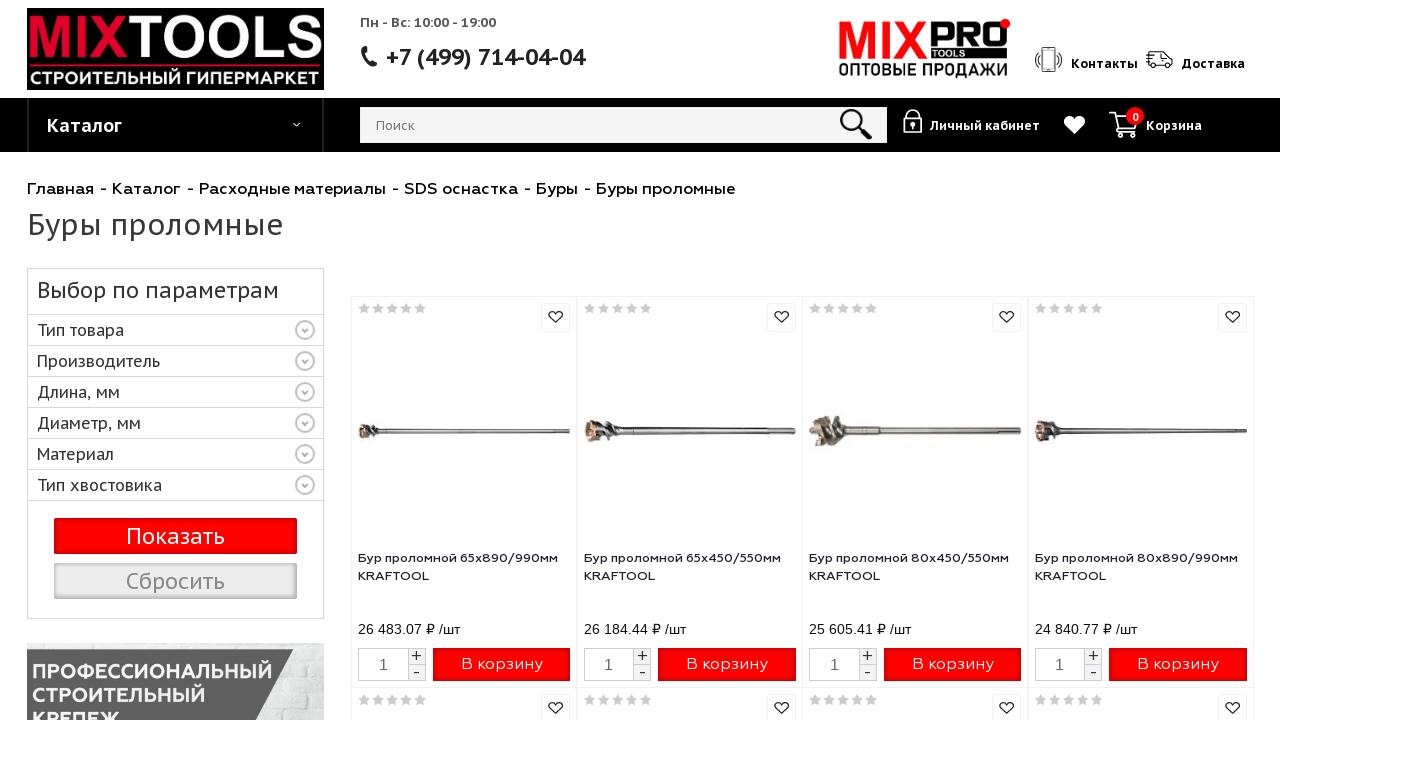

--- FILE ---
content_type: text/css
request_url: https://mixtools.ru/local/components/mixtools/catalog.smart.filter/templates/main_custom/style.css?17677029847234
body_size: 1768
content:
/*BIZ*/
a.goBackFilter{
	display: block;
	position: relative;
	height: 50px;
	line-height: 48px;
	background: #e4e4e4;
	padding:2px 0 0 40px;
	border-bottom: 1px #d7d7d7 solid;
}
span.roundArrow{
	height: 20px;
	width: 20px;
	border-radius: 100%;
	border: 1px #000000 solid;
	box-shadow: 0 0 1px 1px #000000;
	position: absolute;
	top: 15px;
	left: 10px;
	opacity: 0.3;
	-webkit-font-smoothing: antialiased;

}
span.roundArrow:before{
	content: '';
	height: 6px;
	width: 6px;
	position: absolute;
	top: 50%;
	left: 7px;
	transform: translateY(-50%) rotate(-135deg);
	border-top: 2px #000000 solid;
	border-right: 2px #000000 solid;
	transition: .2s all;
}
a.goBackFilter:hover span.roundArrow{
	opacity: 1;
}
.bx_filter.bx_filter_custom .bx_filter_parameters_box,
.bx_filter.bx_filter_custom .bx_filter_section{
	border-color: #d7d7d7;
	border-radius: 0;
}
.bx_filter.bx_filter_custom .bx_filter_parameters_box.title .bx_filter_parameters_box_title{
	font-size: 24px;
	font-weight: normal;
}
.bx_filter.bx_filter_custom .bx_filter_parameters_box{
	padding-left: 10px;
	background: white;
}
.bx_filter.bx_filter_custom .bx_filter_parameters{
	background: white;
}
.bx_filter.bx_filter_custom .bx_filter_parameters .bx_filter_parameters_box{
	padding: 6px 10px 4px 10px;
}
.bx_filter.bx_filter_custom .bx_filter_parameters .bx_filter_parameters_box_title{
	font-size: 18px;
	position: relative;
}
.bx_filter.bx_filter_custom .bx_filter_parameters .bx_filter_parameters_box_title span.roundArrow{
	left: auto;
	right: 0;
	top: 1px;
	position: absolute;
}
.bx_filter.bx_filter_custom .bx_filter_parameters .bx_filter_parameters_box_title span.roundArrow:before{
	transform: rotate(135deg);
	top: 5px;
	left: 6px;
}
.bx_filter.bx_filter_custom .bx_filter_parameters .active .bx_filter_parameters_box_title span.roundArrow:before{
	transform: rotate(-45deg);
	top: 7px;
}
.bx_filter.bx_filter_custom .bx_filter_parameters .bx_filter_parameters_box_title:hover span.roundArrow{
	opacity: 1;
}
.bx_filter.bx_filter_custom .bx_filter_parameters .bx_filter_parameters_box_title:after{
	display: none;
}
.bx_filter.bx_filter_custom .bx_filter_parameters_box_container .bx_filter_input_container input{
	border-color: #919292;
	padding: 2px 5px;
	border-radius: 0;
}
.bx_filter.bx_filter_custom .bx_filter_parameters .wrapp_change_inputs.iblock{
	width: 70%;
	margin: auto;
	display: block;
}
.bx_filter.bx_filter_custom .bx_filter_popup_result{
	margin-top: -6px;
	line-height: 35px;
	/*box-shadow: inset -2px -2px 5px 0 #00000040;
	background-color: #e8002b!important;
	background-image: linear-gradient(0deg,#e5002b 0,#ef4141);*/
}
.bx_filter.bx_filter_custom .bx_filter_popup_result .btn{
	padding: 4px 10px;
	margin-top: 0;
}
.bx_filter.bx_filter_custom .smartfilter .bx_ui_slider_track .bx_ui_slider_handle{
	border-color: #ff0000 !important;
	box-shadow: 0 1px 2px 1px rgba(0,0,0,0.4);
	border-width: 2px;
}
.bx_filter.bx_filter_custom .bx_ui_slider_pricebar_V{
	background: #ff0000;
}
.bx_filter.bx_filter_custom .bx_ui_slider_part{
	display: none;
}
.bx_filter.bx_filter_custom .smartfilter .bx_ui_slider_track{
	margin-top: 25px;
}
.bx_filter.bx_filter_custom .bx_filter_button_box{
	background: white;
}
.bx_filter_custom_found{
	font-size: 14px;
	padding-bottom: 5px;
	display: none;
}

.bx_filter.bx_filter_custom .bx_filter_button_box .bx_filter_parameters_box_container>.bx_filter_search_button{
	/*box-shadow: inset -2px -2px 5px 0 #00000040;
	background-color: #e8002b!important;
	background-image: linear-gradient(0deg,#e5002b 0,#ef4141);*/
	background: red!important;
	box-shadow: inset 0 0 5px 2px #00000040;
	border: none;
	font-size: 24px;
	padding: 0;
	line-height: 40px;
	height: 40px;
	width: 270px;
	margin: 0 auto 10px auto;
}
.bx_filter.bx_filter_custom .bx_filter_button_box .bx_filter_parameters_box_container>.bx_filter_search_button:hover {
	/*box-shadow: inset 3px 3px 5px 0 #00000040;
	background-image: none;*/
	box-shadow: inset 0 0 10px 5px #00000040;
}
.bx_filter.bx_filter_custom .bx_filter_button_box .bx_filter_parameters_box_container>.bx_filter_search_reset{
	box-shadow: inset -1px -1px 5px 2px #00000040;
	background-color: #ededed!important;
	border: none !important;
	font-size: 24px;
	padding: 0;
	line-height: 40px;
	height: 40px;
	width: 270px;
	margin: 0 auto 10px auto;
}
.bx_filter.bx_filter_custom .bx_filter_button_box .bx_filter_parameters_box_container>.bx_filter_search_reset:hover {
	box-shadow: inset 1px 1px 6px 2px #00000030;
}

.bx_filter_vertical.bx_filter_custom input[type=checkbox]+label:after{
	height: 20px;
	width: 21px;
	border: 1px #a1a3a1 solid;
	box-shadow: inset 0 0 1px 0 #00000040;
	border-radius: 0;
	background: #ededed;
}
.bx_filter_vertical.bx_filter_custom input[type=checkbox]+label:hover:after{
	box-shadow: inset 0 0 2px 0 #00000040;
}
.bx_filter_vertical.bx_filter_custom input[type=checkbox]:checked+label:after{
	background: #ededed;
	border-color: #000000;
}
.bx_filter_vertical.bx_filter_custom input[type=checkbox]:not(:checked)+label:before{
	display: none !important;
}
.bx_filter_vertical.bx_filter_custom input[type=checkbox]:checked+label:before,
.bx_filter_vertical.bx_filter_custom .bx_filter_parameters_box_container:hover input[type=checkbox]:checked+label:before{
	display: block !important;
	background: url('/local/templates/aspro_next/images/filter-checkbox-selected.png') 3px 4px no-repeat;
	z-index: 3;
	height: 19px;
	width: 20px;
}

.bx_filter.bx_filter_custom .bx_filter_input_checkbox .bx_filter_param_text{
	font-size: 16px;
	line-height: 20px;
	color: #808181;
}
.bx_filter.bx_filter_custom .bx_filter_parameters_box_title+.bx_filter_block .bx_filter_parameters_box_container{
	margin-top: 10px;
}
.bx_filter_vertical.bx_filter_custom input[type=checkbox]+label{
	margin-bottom: 8px;
}
.bx_filter_vertical.bx_filter_custom .bx_filter_block label span{
	font-size: 14px;
}



.bx_filter .bx_filter_parameter_biz{
	font-size:15px;
	display:inline-block;
	margin-right:10px;
	text-decoration:none;
	color:#215968;
	border-bottom:1px dashed;
}
.bx_filter .bx_filter_parameter_biz:hover{
	text-decoration:none;
	border-bottom:1px solid;
}
.bx_filter .bx_filter_parameter_biz.active{
	position:relative;
	padding-left:20px;
	color:#d54a4a;
	border-bottom:1px solid;
}
.bx_filter .bx_filter_parameter_biz.active:hover{
	border-bottom:1px dashed;
}
.bx_filter .bx_filter_parameter_biz.active:before{
	position:absolute;
	top:4px;
	left:1px;
	display:block;
	width:13px;
	height:13px;
	content:' ';
	background:url('[data-uri]') no-repeat center left;
}

--- FILE ---
content_type: text/css
request_url: https://mixtools.ru/local/templates/aspro_next/components/bitrix/news.list/faq-new/style.css?17677029851567
body_size: 412
content:

.catalog-ask {
    width: 100%;
    margin-top: 80px;
}
.catalog-ask-item {
    margin-bottom: 10px;
    padding: 25px 30px;
    background: #FFFFFF;
    box-shadow: -4px -4px 20px rgba(91, 132, 160, 0.1), 4px 4px 20px rgba(91, 132, 160, 0.1);
    border-radius: 4px;
}
.catalog-ask-item .accordion-button {
    display: flex;
    align-items: flex-start;
    justify-content: space-between;
    background: none;
    width: 100%;
    padding: 6px 0 4px 40px;
    background: url("images/+.svg") no-repeat top 8px left, url("images/-.svg") no-repeat top 17px left;
    background-size: 20px auto;
    transition: .4s;
    border: none;
}
.catalog-ask-item .accordion-button.active {
    background: url("images/-.svg") no-repeat top 17px left;
    background-size: 20px auto;
}
.catalog-ask-item .accordion-button span {
    font-weight: bold;
    font-size: 22px;
    color: #211A36;
    transition: .4s;
    text-align: left;
}
.catalog-ask-item .accordion-content {
    max-height: 0;
    transition:  max-height 0.2s ease-out;
    overflow: hidden;
    transition: .4s;
}
.catalog-ask-item .accordion-content-wrap{
    padding: 20px 0 20px 40px;
}

.catalog-ask-item .accordion-content p {
    margin-bottom: 16px;
}
.catalog-ask-item .accordion-content p:last-of-type{
    margin-bottom: 0;
}
.catalog-ask-item .accordion-content p strong {
    font-weight: 600;
}
.catalog-ask-item .accordion-content ul {
    padding-left: 15px !important;
    margin-bottom: 20px !important;
    list-style: disc;
}


--- FILE ---
content_type: text/css
request_url: https://mixtools.ru/local/templates/aspro_next/components/bitrix/catalog.section/catalog_block_custom/style.css?17677029846510
body_size: 1442
content:
.list-analog-link{
    display: block;
    margin: 13px auto 0;
    border: 1px #ff0000 solid;
    color: #ff0000 !important;
    font-size: 18px;
    font-weight: 500;
    line-height: 34px;
    padding: 0 20px;
    text-decoration: none;
}
.list-analog-link:hover{
    background: red!important;
    box-shadow: inset 0 0 10px 5px #00000040;
    color: #ffffff !important;
}
.catalog_item .stickers{
    top: 20px;
}
.catalog_item .stickers [class*="sticker_"]{
    margin-left: 0;
    background: rgba(0, 0, 0, 0.39);
    border-radius: 0;
    text-transform: none;
    font-size: 16px;
    padding: 7px 15px 5px;
}
.t-cbc{
    font-family: 'Geometria', 'PT Sans', Arial, sans-serif;
}
.t-cbc .sort_header .sort_filter a span{
    font-size: 18px;
    color: #b8b8b8;
}
.t-cbc .sort_header .sort_filter a.current span{
    color: #333;
}

.t-cbc .catalog_block .catalog_item{
    padding: 8px 8px 8px 8px;
}
.t-cbc .image_wrapper_block .like_icons{
    top: 0 !important;
    right: -5px !important;
}
.t-cbc .image_wrapper_block .like_icons .wish_item i,
.t-cbc .image_wrapper_block .like_icons .wish_item_new i{
    height: 30px;
    width: 30px;
    background: url('/local/templates/aspro_next/images/svg/Wishlist_big_black.svg') center center no-repeat !important;
    background-size: 17px 15px !important;
}
html:not(.bx-touch) .t-cbc .like_icons .wish_item:hover i,
html:not(.bx-touch) .t-cbc .like_icons .wish_item_new:hover i,
html:not(.bx-touch) .t-cbc .like_icons .wish_item.added i,
html:not(.bx-touch) .t-cbc .like_icons .wish_item_new.added i{
    background: url('/local/templates/aspro_next/images/svg/Wishlist_big_red_2.svg') center center no-repeat !important;
    background-size: 17px 15px !important;
}
.t-cbc .image_wrapper_block .like_icons span:hover,
.t-cbc .like_icons .wish_item.added,
.t-cbc .like_icons .wish_item_new.added{
    background-color: #fff !important;
    border-radius: 0;
    border: 1px solid #f2f2f2;
}
.t-cbc .catalog_item .rating{
    position: absolute;
    top: -6px;
    left: 0;
    z-index: 100;
}

.t-cbc .catalog_item .image_wrapper_block,
.t-cbc .catalog_item .image_wrapper_block a{
    height: 245px;
    line-height: 245px;
}
.t-cbc .catalog_item .image_wrapper_block{
    height: 265px;
    padding-top: 20px;
    margin-bottom: 10px !important;
}
.t-cbc .catalog_block .catalog_item img{
}
.t-cbc .catalog_item .item-title{
    height: 60px !important;
    font-size: 14px;
}
.t-cbc .catalog_item .cost.prices{
    margin-top: 5px !important;
}
.t-cbc .catalog_block .cost.prices .price{
    font-size: 30px;
    font-weight: 500;
    color: #0e0e0e;
}
.t-cbc .price_matrix_block .price_group:nth-child(1) .price{
    line-height: 23px;
}
.t-cbc .price_matrix_block .price_group:nth-child(1) .price_value{
    white-space: nowrap;
    color: #0e0e0e;
}
.t-cbc .price_matrix_block .price_group:nth-child(2) .price_value{
    display: flex;
    flex-direction: row;
    flex-wrap: wrap;
    justify-content: flex-end;
    align-items: flex-end;
    color: #606060;
}
.t-cbc .price_matrix_block .price_group:nth-child(2) .price_value > *{
    margin-left: 5px;
    margin-right: 0;
}
body .t-cbc .catalog_block .prices .price_matrix_block{
    display: flex;
    flex-direction: row;
    flex-wrap: nowrap;
    justify-content: space-between;
    align-items: flex-end;
    height: 30px !important;
    font-family: 'PT Sans', Arial, sans-serif;
}
.t-cbc .catalog_block .sku_props+.counter_wrapp{
    padding-top: 12px;
    position: relative;
}
.t-cbc .ajax_load.block .counter_wrapp .counter_block{
    float: left;
    width: auto;
    height: 36px !important;
    margin: 0 8px 0 0 !important;
    border: none;
    border-radius: 0;
}
.t-cbc .footer_button .counter_block input[type=text]{
    padding: 0 5px;
    height: 36px !important;
    width: 35px !important;
    text-align: center;
    background: white;
    font-family: 'Geometria', 'PT Sans',  Arial, sans-serif;
    font-size: 18px;
    font-weight: 400;
    line-height: 34px;
    border:none;
    border-top: 1px solid #cdcdcd;
    border-bottom: 1px solid #cdcdcd;
}
.t-cbc .counter_block .minus,
.t-cbc .counter_block .plus {
    font-size: 20px;
    line-height: 35px !important;
    height: 36px !important;
    width: 20px !important;
    display: inline-block;
    text-align: center;
    border: 1px #cdcdcd solid;
}
/* new +/- */
.t-cbc .ajax_load.block .counter_wrapp .counter_block.new-plus-minus{
    width: 75px;
    position: relative;
    text-align: left;
}
.t-cbc .counter_block.new-plus-minus .minus,
.t-cbc .counter_block.new-plus-minus .plus{
    position: absolute;
    height: 18px !important;
    line-height: 18px !important;
    right: 0;
    top: 0;
}
.t-cbc .counter_block.new-plus-minus .minus{
    top: auto;
    bottom: 0;
    border-top: 0;
}
.t-cbc .footer_button .counter_block.new-plus-minus input[type=text]{
    width: 55px !important;
    border-left: 1px solid #cdcdcd;
    font-family: 'PT Sans', Arial, sans-serif;
}
/* new +/- */



.t-cbc .counter_block .minus:before,
.t-cbc .counter_block .plus:before{
    display: none;
}
.t-cbc .counter_block .minus:hover,
.t-cbc .counter_block .plus:hover{
    background: #ff0000 !important;
    box-shadow: inset 0 0 5px 2px #00000040;
    color: white;
    border-color: #00000040;
}
.t-cbc .ajax_load.block .counter_wrapp .button_block{
    width: auto;
    float: none;
    overflow: hidden;
    display: block;
    max-width: none;
    height: 36px;
}
body .t-cbc .catalog_block .footer_button .to-cart,
.t-cbc .svg-icon-cart .btn.btn-default{
    display: block;
    position: relative;
    background: #ff0000 !important;
    box-shadow: inset 0 0 5px 2px #00000040;
    border: none;
    font-size: 18px;
    font-weight: 400 !important;
    padding: 0 !important;
    line-height: 36px;
    height: 36px;
    border-radius: 0;
}
body .t-cbc .catalog_block .footer_button .to-cart:hover,
.t-cbc .svg-icon-cart .btn.btn-default:hover{
    background-color: #ff0000;
    box-shadow: inset 0 0 10px 5px #00000040;
}
.t-cbc .svg-icon-cart:not(.wide)>.small.to-cart:before{
    display: none;
}
.t-cbc .footer_button .total_summ{
    top: -53px;
    left: 0;
    display: none !important;
}
.t-cbc .catalog_item .item-title a span{
    font-weight: 500;
}


--- FILE ---
content_type: text/css
request_url: https://mixtools.ru/local/templates/aspro_next/components/aspro/com.banners.next/adv_header_top/style.css?17677029841621
body_size: 313
content:
.header-top-banner{
    background: #000000;
}
.header-top-banner .adv_list.top{
    margin: 0;
    border: none;
}
.header-top-banner .adv_list.top .row{
    margin-left: 0;
    margin-right: 0;
}
body .header_wrap #header{
    margin-top: 0 !important;
}
.header-top-banner .adv_list .item{
    min-height: 50px;
    margin-bottom: 0;
}
.header-top-banner .adv_list .item.wide-banner-block{
    background: #000000;
    margin: auto;
    padding: 0;
    max-width: 1410px;
}
.header-top-banner .adv_list .item > div{
    display: block;
}
.header-top-banner .adv_list.top .item .img{
    width: 100%;
    height: auto;
    padding: 0;
    margin: 0;
    display: block;
}
.header-top-banner .adv_list.top .item .img_inner{
    border-radius: 0;
    overflow: hidden;
    text-align: center;
}
.header-top-banner .adv_list.top .item .img_inner a{
    display: inline-block;
}
.header-top-banner .adv_list.top .item .img_inner img{
    width: auto;
    height: auto;
    max-width: 100%;
}
.header-top-banner .adv_list.top .item .info{
    color: white;
    padding: 5px 0;
}
.header-top-banner .adv_list.top .item .info.text-align-center{
    text-align: center;
}
.header-top-banner .adv_list.top .item .info.text-align-right{
    text-align: right;
}
.header-top-banner .adv_list.top .item .info a{
    color: white;
}
.header-top-banner .adv_list.top .item .info a:hover{
    color: white;
    text-decoration: underline;
}
.header-top-banner .adv_list .item .name{
    font-weight: bold;
    color: white !important;
}
.header-top-banner .adv_list .item .desc{
    color: #777 !important;
    font-weight: normal;
}


--- FILE ---
content_type: text/css
request_url: https://mixtools.ru/local/templates/aspro_next/components/bitrix/iblock.element.add.form/order-calculate/style.css?17677029843873
body_size: 941
content:
.fancybox-type-inline .fancybox-skin{
    padding-right: 0 !important;
    border-radius: 0 !important;
}
.popup-form{
    width: 660px;
    font-family: Geometria, "PT Sans", Arial, sans-serif;
    padding-right: 15px;
}
.popup-form h2{
    text-align: center;
    padding: 20px 0 40px 0;
    font-size: 32px;
    font-weight: 600;
    margin: 0;
}
.pf-item{
    display: table-row;
}
.pf-item-title,
.pf-item-field{
    display: table-cell;
    padding-bottom: 14px;
}
.pf-item-title{
    font-size: 20px;
    font-weight: 500;
    padding: 14px 20px 0 0;
    white-space: nowrap;
    vertical-align: top;
}
.starrequired{
    color: red;
}
.pf-item-field{
    width: 70%;
}
.pf-item-field input[type='text'],
.pf-item-field input[type='tel'],
.pf-item-field input[type='email'],
.pf-item-field textarea
{
    border-radius: 0;
    background-color: #e4e4e4;
    border: 1px #bebebe solid;
    font-size: 20px;
    line-height: 30px;
    color: black;
    padding: 15px;
    display: block;
    width: 100%;
}
.pf-item-field textarea{
    max-height: 120px;
}
.pf-item-field input[type='text']::placeholder,
.pf-item-field input[type='tel']::placeholder
.pf-item-field input[type='email']::placeholder{
    color: #b3afaf;
}
.pf-item-field input[type='text']:hover,
.pf-item-field input[type='tel']:hover,
.pf-item-field input[type='email']:hover,
.pf-item-field textarea:hover,
.pf-item-field input[type='text']:active,
.pf-item-field input[type='tel']:active,
.pf-item-field input[type='email']:active,
.pf-item-field textarea:active,
.pf-item-field input[type='text']:focus,
.pf-item-field input[type='tel']:focus,
.pf-item-field input[type='email']:focus,
.pf-item-field textarea:focus,
.pf-item-field input.has-value,
.pf-item-field textarea.has-value,
.pf-item-field label.has-value
{
    background-color: #fff;
}

.pf-item-submit input[type='submit']{
    display: block;
    width: 100%;
    border: none;
    cursor: pointer;
    background: red!important;
    box-shadow: inset 0 0 5px 2px #00000040;
    text-transform: uppercase;
    text-align: center;
    color: white;
    height: 57px;
    line-height: 54px;
    padding: 3px 15px 0 15px;
    margin: 0;
    font-size: 24px;
    font-weight: 500;
}
.pf-inputfile{
    width: 0.1px;
    height: 0.1px;
    opacity: 0;
    overflow: hidden;
    position: absolute;
    z-index: -1;
}
.pf-inputfile + label {
    border-radius: 0;
    border: 1px #bebebe solid;
    font-size: 20px;
    line-height: 30px;
    color: black;
    display: block;
    width: 100%;
    max-width: 100%;
    height: 60px;
    margin: 0;
    cursor: pointer;
    background: #e4e4e4 url('/local/templates/aspro_next/images/inputfile.png') 95% center no-repeat;
    padding: 15px 50px 15px 15px;
    overflow: hidden;
}
.pf-inputfile + label > span{
    height: 30px;
    overflow: hidden;
    display: inline-block;
}
.pf-inputfile:focus + label,
.pf-inputfile + label:hover {
    background-color: white;
}
.notetext{
    padding: 40px;
    text-align: center;
    font-size: 20px;
    display: block;
}
.pf-items-bottom{
    font-size: 18px;
    font-weight: 500;
    text-align: center;
    padding: 16px 20px 30px 20px;
}
@media (max-width:768px){
    .popup-form,
    .pf-item,
    .pf-item-title,
    .pf-item-field{
        width: 100%;
        display: block;
    }
    .pf-item-title{
        padding: 0 0 5px 0;
    }
}
@media (max-width:400px){
    .pf-item-title,
    .pf-item-field{
       font-size: 16px;
    }
    .pf-item-field input[type='text'],
    .pf-item-field input[type='tel'],
    .pf-item-field input[type='email'],
    .pf-item-field textarea,
    .pf-inputfile + label{
        font-size: 16px;
        padding: 7px 5px 5px 5px;
        line-height: 25px;
    }
    .pf-inputfile + label{
        height: 40px;
    }
    .popup-form h2{
        font-size: 24px;
        padding: 10px 0 20px 0;
    }
}

--- FILE ---
content_type: image/svg+xml
request_url: https://mixtools.ru/local/templates/aspro_next/images/svg/Lock_big_white_new.svg
body_size: 2070
content:
<svg width="430" height="490" xmlns="http://www.w3.org/2000/svg" xmlns:xlink="http://www.w3.org/1999/xlink">
 <!-- Created with SVG Editor - http://github.com/mzalive/SVG Editor/ -->
 <defs>
  <symbol y="0px" x="0px" id="svg_2" xmlns:xlink="http://www.w3.org/1999/xlink">
   <g>
    <g>
     <path d="m409.6,170.667l-17.067,0l0,-17.067c-0.094,-84.792 -68.808,-153.506 -153.6,-153.6c-84.792,0.094 -153.506,68.808 -153.6,153.6l0,17.067l-17.066,0c-9.426,0 -17.067,7.641 -17.067,17.067l0,273.066c0,9.426 7.641,17.067 17.067,17.067l341.333,0c9.426,0 17.067,-7.641 17.067,-17.067l0,-273.067c0,-9.425 -7.641,-17.066 -17.067,-17.066zm-290.133,-17.067c0,-65.98 53.487,-119.467 119.467,-119.467s119.466,53.487 119.466,119.467l0,17.067l-238.933,0l0,-17.067zm273.066,290.133l-307.2,0l0,-238.933l307.2,0l0,238.933z"/>
    </g>
   </g>
   <g>
    <g>
     <path d="m287.209,290.111c-7.211,-20.472 -26.571,-34.152 -48.276,-34.111c-28.211,-0.053 -51.124,22.773 -51.177,50.984c-0.041,21.705 13.639,41.065 34.111,48.276l0,37.274c0,9.426 7.641,17.067 17.067,17.067s17.066,-7.642 17.066,-17.068l0,-37.273c26.609,-9.372 40.582,-38.541 31.209,-65.149zm-48.276,34.156c-9.426,0 -17.067,-7.641 -17.067,-17.067s7.641,-17.067 17.067,-17.067s17.067,7.641 17.067,17.067s-7.641,17.067 -17.067,17.067z"/>
    </g>
   </g>
   <g/>
   <g/>
   <g/>
   <g/>
   <g/>
   <g/>
   <g/>
   <g/>
   <g/>
   <g/>
   <g/>
   <g/>
   <g/>
   <g/>
   <g/>
  </symbol>
 </defs>
 <g>
  <title>background</title>
  <rect fill="transparent" id="canvas_background" height="492" width="432" y="-1" x="-1"/>
  <g display="none" overflow="visible" y="0" x="0" height="100%" width="100%" id="canvasGrid">
   <rect fill="url(#gridpattern)" stroke-width="0" y="0" x="0" height="100%" width="100%"/>
  </g>
 </g>
 <g>
  <title>Layer 1</title>
  <use stroke-opacity="0" stroke="#0f0f00" fill="#ffffff" x="-19" y="3" transform="matrix(1,0,0,1,0,0) " xlink:href="#svg_2" id="svg_3"/>
  <ellipse stroke-opacity="0" ry="19.5" rx="19.5" id="svg_5" cy="312.5" cx="220" stroke-width="1.5" stroke="#0f0f00" fill="#ffffff"/>
  <ellipse stroke="#0f0f00" ry="25" rx="25" id="svg_10" cy="312" cx="219.5" stroke-opacity="0" stroke-width="1.5" fill="#ffffff"/>
 </g>
</svg>